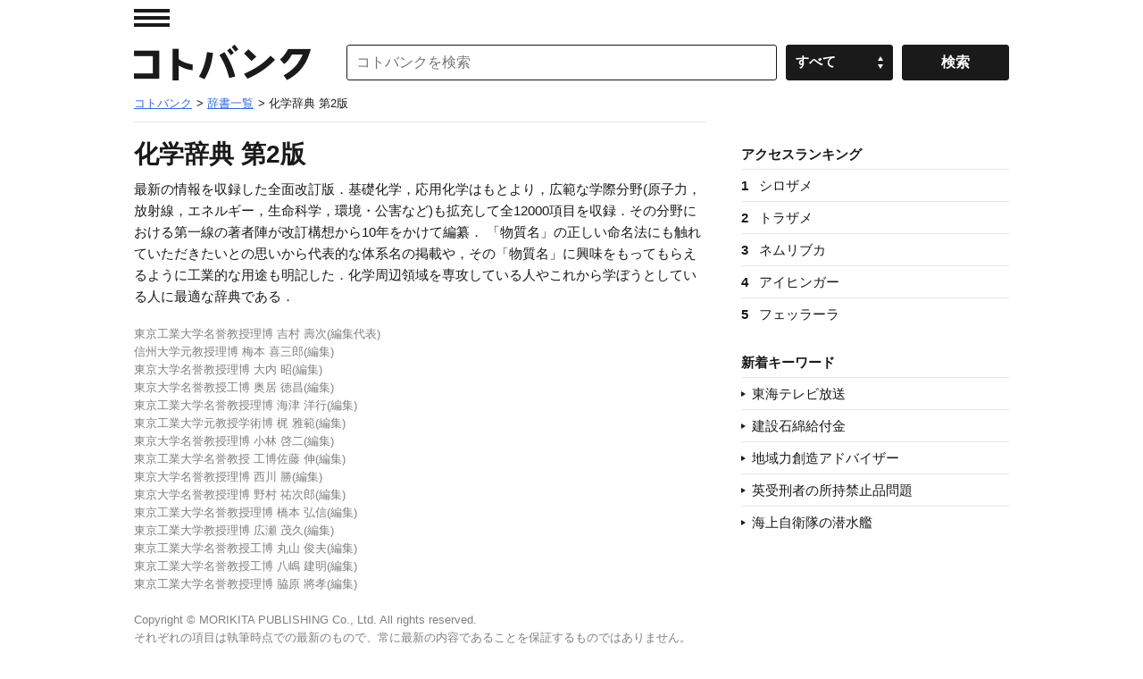

--- FILE ---
content_type: application/javascript; charset=utf-8
request_url: https://fundingchoicesmessages.google.com/f/AGSKWxVuuuYvEMzKsgxGqp9vlDPsFNvenxPDrDoIp2_Bsc_TKcPP-rxKze7tNAomF3JfkOu7mri4yhr7InNjZmqGUVdK9a3o9MJHhyi8VIglzrvD0ds4_-D8xQllLo4BM5jy8PIk8HikGacyNtPjYopvj0DuKqC8WSEwRL-SCnJqWT7CNkHEmZ5wOrFGvS05/_-ad-resize-/scripts/zanox-/footer_ads_.box.ad./adsright.
body_size: -1287
content:
window['0c7d0e00-e804-4e7d-bb6d-aecf1a37918e'] = true;